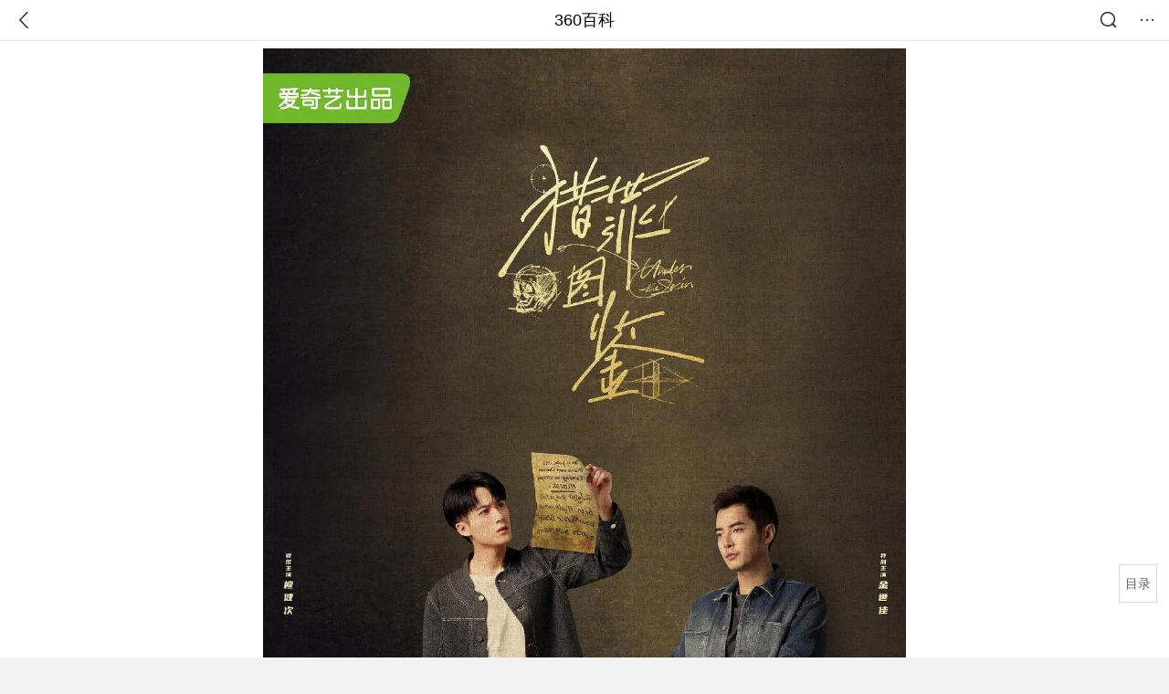

--- FILE ---
content_type: text/html; charset=utf-8
request_url: https://m.baike.so.com/doc/30094641-31716091.html
body_size: 11967
content:
<!doctype html>
<html data-n-head-ssr>
  <head >
    <meta data-n-head="ssr" charset="utf-8"><meta data-n-head="ssr" name="viewport" content="width=device-width,minimum-scale=1.0,maximum-scale=1.0,initial-scale=1.0,user-scalable=no"><meta data-n-head="ssr" data-hid="description" name="description" content="360百科提供百科知识的搜索、分享服务，在这里你可以搜索、查阅百科知识，并参与百科词条的编辑，分享贡献你的知识。"><meta data-n-head="ssr" name="format-detection" content="telephone=no"><title>猎罪图鉴(2022年檀健次、金世佳主演的电视剧)</title><link data-n-head="ssr" rel="stylesheet" type="text/css" href="https://ss2.360tres.com/static/697290864fe6fc77.css"><link data-n-head="ssr" rel="shortcut icon" type="image/ico" href="https://ss2.360tres.com/static/121a1737750aa53d.ico"><script data-n-head="ssr" src="https://ss2.360tres.com/static/d7fde29189fcd950.js"></script><script data-n-head="ssr" src="https://ss2.360tres.com/static/eebeb56aef340a86.js"></script><script data-n-head="ssr" src="https://ss2.360tres.com/monitor/;monitor/2edd36ee.js"></script><script data-n-head="ssr" src="https://ss2.360tres.com/static/598e8879d76a79ff.js"></script><script data-n-head="ssr" src="https://ss2.360tres.com/static/c9fc312d1f717ba3.js"></script><script data-n-head="ssr" src="https://ss2.360tres.com/static/49955a7b55d1606b.js"></script><script data-n-head="ssr" src="https://p.sug.so.com/index.min.js"></script><script data-n-head="ssr" src="https://ss2.360tres.com/!79eb4e49/coolmidpanel-forOther.js"></script><script data-n-head="ssr" src="https://ss2.360tres.com/!695edb76/pullload.js"></script><link rel="preload" href="https://ss2.360tres.com/static/52adbc12d6f936af.js" as="script"><link rel="preload" href="https://ss2.360tres.com/static/df84f81e71158597.js" as="script"><link rel="preload" href="https://ss2.360tres.com/static/2a9542e3d9cb0fc4.css" as="style"><link rel="preload" href="https://ss2.360tres.com/static/df1c86d52adf7235.js" as="script"><link rel="preload" href="https://ss2.360tres.com/static/44feb40c61b13722.js" as="script"><link rel="stylesheet" href="https://ss2.360tres.com/static/2a9542e3d9cb0fc4.css">
    <meta name="referrer" content="always">
    <meta name="viewport" content="width=device-width,minimum-scale=1,maximum-scale=1,initial-scale=1,user-scalable=no">
    <meta name="apple-mobile-web-app-capable" content="yes">
    <meta name="apple-mobile-web-app-status-bar-style" content="black">
    <meta content="telephone=no" name="format-detection">
    <!-- 错误监控代码 -->
    <script>var ErrorReport={SIGN:"",v:"1.2"};!function(r){var n={},e=function(r){var n=new Image,e=[];for(i in r)e.push(i+"="+encodeURIComponent(r[i]));e=e.join("&"),n.onload=n.onerror=function(){n=null},n.src="//s.qhupdate.com/sou/visit_duration.gif?"+e},o={WHITELIST:["getWinHandler","window.bannerNight","global code"],SILENCE:!1,SIGN:ErrorReport.SIGN||""};window.onerror=function(r,i,t,a,c){for(var l=0;l<o.WHITELIST.length;l++)if(r.indexOf(o.WHITELIST[l])>=0)return o.SILENCE;return Math.random()>.3||setTimeout((function(){a=a||window.event&&window.event.errorCharacter||0;var i={mod:"error",url:location.href,msg:r,ua:navigator.userAgent,sign:o.SIGN,sid:"c4e22300-929c-11eb-96d3-3175502a0f56",_:"_8_yKc"};if(c&&c.stack)i.msg=c.stack.toString();else if(arguments.callee){for(var t=[],l=arguments.callee.caller,u=3;l&&--u>0&&(t.push(l.toString()),l!==l.caller);)l=l.caller;t=t.join(","),i.msg=t}if(i.msg){if(n[r])return o.SILENCE;e(i),n[r]=!0}}),0),o.SILENCE}}()</script>
  </head>

  <body >
    <div data-server-rendered="true" id="__nuxt"><div id="__layout"><div class="page" data-v-9207368a><div style="display:;" data-v-9207368a><div class="so-header so-header__fix-top" data-v-9207368a><div class="so-header__left"><i data-logid="entry-nav-back" class="so-icon--svg" style="width:22px;height:22px;font-size:22px;">
<svg width="42" height="42" viewBox="0,0,42,42" xmlns="http://www.w3.org/2000/svg"><g transform="rotate(180,21,21)" fill="none" fill-rule="evenodd"><path d="m0,0h42v42H0z"/><path d="m11.95,3.93c.55-.54,1.42-.57,2.01-.09l.11.1,16,16.27c.54.55.57,1.4.1,1.99l-.1.11L14.59,38.05c-.58.59-1.53.6-2.12.02-.55-.54-.6-1.41-.12-2.01l.1-.11L26.9,21.27,11.93,6.05c-.54-.55-.57-1.42-.09-2.01l.1-.11z" fill="currentColor" fill-rule="nonzero"/></g></svg>
</i></div> <div class="so-header__center"><a href="https://m.baike.so.com" data-logid="entry-nav-home">360百科</a></div> <div class="so-header__right"><div class="so-header__right-item"><i data-logid="entry-nav-searchicon" class="so-icon--svg" style="width:22px;height:22px;font-size:22px;">
<svg width="42" height="42" viewBox="0 0 42 42" xmlns="http://www.w3.org/2000/svg"><g fill="none" fill-rule="evenodd"><path d="m0,0h42v42H0z"/><g transform="translate(5,5)" fill="currentColor"><path d="m14-1.5C5.44-1.5-1.5,5.44-1.5,14c0,8.56,6.94,15.5,15.5,15.5,8.56,0,15.5-6.94,15.5-15.5,0-8.56-6.94-15.5-15.5-15.5zm0,3c6.9,0,12.5,5.6,12.5,12.5,0,6.9-5.6,12.5-12.5,12.5C7.1,26.5,1.5,20.9,1.5,14,1.5,7.1,7.1,1.5,14,1.5z" fill-rule="nonzero"/><rect transform="rotate(315,27,27)" x="25" y="21" width="4" height="12" rx="2"/></g></g></svg>
</i></div> <div class="so-header__right-item so-header__more-icon"><i data-logid="entry-set-set" class="so-icon--svg" style="width:22px;height:22px;font-size:22px;">
<svg width="66" height="66" viewBox="0 0 66 66" xmlns="http://www.w3.org/2000/svg"><g fill-rule="evenodd"><path fill="#fff" opacity="0" d="m0,0h66v66H0z"/><circle fill="#333" cx="21.5" cy="32.5" r="3.5"/><circle fill="#333" cx="39.5" cy="32.5" r="3.5"/><circle fill="#333" cx="57.5" cy="32.5" r="3.5"/></g></svg>
</i></div></div></div> <!----><!----><!----><!----><!----></div> <!----> <div style="display:;" data-v-9207368a><div id="card-picture" class="entry-picture" style="margin-top:0px;min-height:270px;" data-v-9207368a><!----> <div alt="猎罪图鉴" class="picture-wrap"><a href="/gallery/list?eid=30094641&amp;sid=31716091&amp;ghid=first&amp;pic_idx=1"><img src="" style="display:none;"></a></div> <!----> <!----></div> <div class="doc-title" data-v-58272c82 data-v-9207368a><div class="card-title" data-v-58272c82><div class="title" data-v-58272c82><h1 class="main-title" data-v-58272c82>猎罪图鉴</h1> <span class="sub-title" data-v-58272c82>2022年檀健次、金世佳主演的电视剧</span></div> <div data-v-ce95ed66 data-v-58272c82><!----> <!----></div></div></div> <div class="sense-wrap" data-v-9207368a><div id="sense-list" class="senlist-box"><div class="senlist-main"><span class="senseone">
        本词条是多义词，共2个义项
      </span> <div class="btn"><span class="expandtxt">
          展开
          <span class="bkIcon-unfold"></span></span> <span class="collapsetxt">
          收起
          <span class="bkIcon-fold"></span></span></div></div> <div class="senlist-items"><a href="/doc/30094641-31716091.html" target="_blank" rel="noopener noreferrer" class="cur">2022年檀健次、金世佳主演的电视剧</a><a href="/doc/30094641-31718305.html" target="_blank" rel="noopener noreferrer">2022年檀健次演唱歌曲</a> <!----></div></div></div> <!----> <div class="inner-link-middle-page" data-v-9207368a><div class="summary"><p>《猎罪图鉴》是由张晓波监制，贾东岩总编剧，邢键钧执导，<a target="_blank" href="/doc/5408980-5646977.html">檀健次</a>、<a target="_blank" href="/doc/2732951-2884723.html">张柏嘉</a>领衔主演，<a target="_blank" href="/doc/463109-490365.html">秦海璐</a>、<a target="_blank" href="/doc/5426943-5665165.html">房子斌</a>特别出演，<a target="_blank" href="/doc/2634961-2782288.html">金世佳</a> 、金丰特别主演的单元探案剧。 </p><p>该剧讲述了因一起尘封旧案而结怨的模拟画像师沈翊和刑警队长杜城，在机缘巧合下被迫搭档，两人联手侦破多起离奇疑案，共同追踪谜底真相的故事。 </p><p>该剧于2022年3月6日在<a target="_blank" href="/doc/2180674-2307440.html">爱奇艺</a>和<a target="_blank" href="/doc/532703-564060.html">腾讯视频</a>首播。</p></div></div> <div class="inner-link-middle-page info-wrap" data-v-9207368a><ul class="info"><li><div class="info-title title">中文名</div> <div class="info-content">猎罪图鉴</div></li><li><div class="info-title title">类型</div> <div class="info-content">悬疑片、犯罪</div></li><li><div class="info-title title">集数</div> <div class="info-content">20 集</div></li><li><div class="info-title title">每集长度</div> <div class="info-content">45 分钟</div></li><li><div class="info-title title">主演</div> <div class="info-content">檀健次、<a target="_blank" href="/doc/2634961-2782288.html">金世佳</a>、<a target="_blank" href="/doc/24056361-24639402.html">陆妍淇</a>、张柏嘉、<a target="_blank" href="/doc/425187-7637953.html">朱嘉琦</a> </div></li></ul> <div id="info-more" class="mod-info-more"><a href="javascript:;" class="arrow"></a></div></div> <!----> <!----> <div data-type="top" data-showlogid="entry-related-show-top" class="doc-con-relate-search js-relate-search" style="display:none;" data-v-9207368a><article class="r-bg"><!----> <div class="so-link-list" style="max-height:92px;overflow:hidden;"></div></article></div> <!----> <!----> <!----> <!----> <!----> <!----> <div class="details-part" data-v-9207368a><div id="main-box" style="max-height:440px;overflow:hidden;position:relative;"><div id="bk-content" class="bk-content"></div> <div id="loading" class="loading"><em class="icon"></em> <span>正在加载，请耐心等待</span></div></div> <!----></div> <!----><!----><!----><!----><!----><!----><!----><!----><!----><!----><!----><!----><!----><!----><!----></div> <!----></div></div></div><script>window.__NUXT__=(function(a,b,c,d,e,f,g,h,i,j,k,l,m,n,o,p,q,r,s,t,u,v,w,x,y,z,A,B,C,D,E,F,G,H,I,J,K,L,M,N,O,P,Q,R,S,T,U,V,W,X,Y,Z,_,$,aa,ab,ac,ad,ae,af,ag,ah,ai,aj,ak){w.h3_name=x;w.h3_ref=y;w.p=g;w.label=x;w.key=y;w.log=a;z.h3_name=A;z.h3_ref=B;z.p=g;z.label=A;z.key=B;z.log=a;I.h3_name=J;I.h3_ref=K;I.p=h;I.label=J;I.key=K;I.log=a;L.h3_name=M;L.h3_ref=N;L.p=h;L.label=M;L.key=N;L.log=a;O.h3_name=P;O.h3_ref=Q;O.p=h;O.label=P;O.key=Q;O.log=a;T.h3_name=U;T.h3_ref=V;T.p=j;T.label=U;T.key=V;T.log=a;W.h3_name=X;W.h3_ref=Y;W.p=j;W.label=X;W.key=Y;W.log=a;return {layout:"default",data:[{showHeader:q,data:{entry_type:c,death_data:[],eid:30094641,sid:31716091,ename_title:f,ename:f,directory:{"1":{h2_name:r,refer:s,p:t,label:r,key:s,log:a},"2":{h2_name:u,refer:v,p:g,h3:[w,z],label:u,key:v,log:a,children:[w,z]},"3":{h2_name:C,refer:D,p:3,label:C,key:D,log:a},"4":{h2_name:E,refer:F,p:4,label:E,key:F,log:a},"5":{h2_name:G,refer:H,p:h,h3:[I,L,O],label:G,key:H,log:a,children:[I,L,O]},"6":{h2_name:R,refer:S,p:j,h3:[T,W],label:R,key:S,log:a,children:[T,W]},"7":{h2_name:Z,refer:_,p:k,label:Z,key:_,log:a}},mul_sense_list:[{sid:$,sname:aa,"pos-eid":ab,"pos-sid":$,entry_type:l},{sid:ac,sname:"2022年檀健次演唱歌曲","pos-eid":ab,"pos-sid":ac,entry_type:l}],mul_name:aa,intro_content:"\u003Cp\u003E《猎罪图鉴》是由张晓波监制，贾东岩总编剧，邢键钧执导，\u003Ca target=\"_blank\" href=\"\u002Fdoc\u002F5408980-5646977.html\"\u003E檀健次\u003C\u002Fa\u003E、\u003Ca target=\"_blank\" href=\"\u002Fdoc\u002F2732951-2884723.html\"\u003E张柏嘉\u003C\u002Fa\u003E领衔主演，\u003Ca target=\"_blank\" href=\"\u002Fdoc\u002F463109-490365.html\"\u003E秦海璐\u003C\u002Fa\u003E、\u003Ca target=\"_blank\" href=\"\u002Fdoc\u002F5426943-5665165.html\"\u003E房子斌\u003C\u002Fa\u003E特别出演，\u003Ca target=\"_blank\" href=\"\u002Fdoc\u002F2634961-2782288.html\"\u003E金世佳\u003C\u002Fa\u003E 、金丰特别主演的单元探案剧。 \u003C\u002Fp\u003E\u003Cp\u003E该剧讲述了因一起尘封旧案而结怨的模拟画像师沈翊和刑警队长杜城，在机缘巧合下被迫搭档，两人联手侦破多起离奇疑案，共同追踪谜底真相的故事。 \u003C\u002Fp\u003E\u003Cp\u003E该剧于2022年3月6日在\u003Ca target=\"_blank\" href=\"\u002Fdoc\u002F2180674-2307440.html\"\u003E爱奇艺\u003C\u002Fa\u003E和\u003Ca target=\"_blank\" href=\"\u002Fdoc\u002F532703-564060.html\"\u003E腾讯视频\u003C\u002Fa\u003E首播。\u003C\u002Fp\u003E",intro_first_img:"https:\u002F\u002Fso1.360tres.com\u002Ft013f41de25672707d2.jpg",intro_first_img_name:f,intro_first_img_size:{width:"1080",height:"1650"},info_content:[{name:"中文名",value:f},{name:"类型",value:"悬疑片、犯罪"},{name:"集数",value:"20 集"},{name:"每集长度",value:"45 分钟"},{name:"主演",value:"檀健次、\u003Ca target=\"_blank\" href=\"\u002Fdoc\u002F2634961-2782288.html\"\u003E金世佳\u003C\u002Fa\u003E、\u003Ca target=\"_blank\" href=\"\u002Fdoc\u002F24056361-24639402.html\"\u003E陆妍淇\u003C\u002Fa\u003E、张柏嘉、\u003Ca target=\"_blank\" href=\"\u002Fdoc\u002F425187-7637953.html\"\u003E朱嘉琦\u003C\u002Fa\u003E "},{name:"导演",value:"邢键钧"},{name:"编剧",value:"贾东岩"},{name:"出品公司",value:"柠萌影业、柠萌开新、爱奇艺"},{name:"首播时间",value:"2022年3月6日"},{name:"制片地区",value:"中国"},{name:"在线播放平台",value:"爱奇艺、腾讯视频"}],page:b,total:k,tmpl_widgets:{key:"common",name:"通用模版",type:b,modules:[],async_modules:[],ext_configs:[]},top_concerns:[],all_top_concerns:[{eid:"4277677",sid:"32401668",ename:"江南区",intro_path:"https:\u002F\u002Fso1.360tres.com\u002Fdmsmty\u002F65_60_\u002Ft11de92177b3d588f3ca391faa4.png",intro_width:d,intro_height:e,data:{title:"韩国首尔江南区火灾",content:"韩国消防部门通报，当地时间今天（1月16日）凌晨5点左右，首尔市江南区九龙村发生火灾。随着火势扩散，消防部门将应对级别提升为二级。目前已投入85辆消防车、近300名消防员展开灭火工作。不过，据称由于整个城市“被雾霾和细颗粒物笼罩”，因此未能派出直升机参与灭火。",doc_url:ad,url:ad,sort:b,date:m}},{eid:"705167",sid:"32385664",ename:"诺贝尔和平奖",intro_path:"https:\u002F\u002Fso1.360tres.com\u002Fdmsmty\u002F65_60_\u002Ft11de92177bd029d62e0844fd24.png",intro_width:d,intro_height:e,data:{title:"诺贝尔和平奖不可转让",content:"挪威诺贝尔委员会此前已明确，诺贝尔和平奖不可转让、不可共享，亦不可撤销。特朗普14日接受路透社采访时，被问及是否希望马查多将奖项赠予自己，他回应称：“不，我从没这么说过。是她赢得了诺贝尔和平奖。”",doc_url:ae,url:ae,sort:b,date:m}},{eid:"5390356",sid:"5627004",ename:"北京市",intro_path:"https:\u002F\u002Fso1.360tres.com\u002Fdmsmty\u002F65_60_\u002Ft11de92177bd04d618b84391f9b.png",intro_width:d,intro_height:e,data:{title:"北京迎全市性降雪",content:"受冷空气影响，今天（1月16日）白天有3级左右偏北风，阵风5级左右，山区局地阵风7级，外出注意防风，谨防高空坠物。北风吹拂下，天空转晴，能见度明显转好，但气温较昨天有所下降，预计白天最高气温在4℃上下",doc_url:af,url:af,sort:b,date:m}},{eid:"23822928",sid:"25111067",ename:"李在明",intro_path:"https:\u002F\u002Fso1.360tres.com\u002Fdmsmty\u002F65_60_\u002Ft11de92177ba04d8f5b464bf9e7.png",intro_width:d,intro_height:e,data:{title:"李在明高市打架子鼓",content:"1月13日，韩国总统李在明和日本首相高市早苗在会谈结束后，在以闭门形式进行的交流环节穿上日方准备的蓝色服装，一起打架子鼓。高市早苗是一名架子鼓爱好者，她还现场向李在明赠送鼓棒并教其打法。",doc_url:ag,url:ag,sort:b,date:"1768320000"}},{eid:"2188339",sid:"2315407",ename:"美国",intro_path:"https:\u002F\u002Fso1.360tres.com\u002Fdmsmty\u002F65_60_\u002Ft11de92177b6dd93426aa53ba5a.png",intro_width:d,intro_height:e,data:{title:"美国吊销签证数量翻倍",content:"美国国务院12日表示，2025年美国吊销超过10万份非移民签证，其中包括约8000份学生签证和2500份技术人员签证。美国国务院当天在社交媒体上发文说，被吊销签证的学生和技术人员都曾在执法部门有犯罪记录。美国务院称，将继续“驱逐这些暴徒，以保障美国的安全”。",doc_url:ah,url:ah,sort:b,date:"1768233600"}}],white_hospital_tag:c,tags_commercial_words:{"娱乐":{list:[n,ai,aj,o,p]},"电视剧":{list:[n,ai,aj,o,p]},"影视作品":{list:["vj师视频素材网",n,"抖音官网网页版",o,p]}},entry_sense_tags:["娱乐","电视剧","影视作品"],jump_tag:c,jump_url:i,HTTP_QIHOO_ABTEST_NEW:[],content_new:{content:"\u003Ch2 class=\"headline1\"\u003E\u003Ca name=\"30094641-31716091-1\"\u003E\u003C\u002Fa\u003E\u003Cspan class=\"headline-content\"\u003E剧情简介\u003C\u002Fspan\u003E\u003C\u002Fh2\u003E\u003Cp\u003E　　沈翊\u003Cem\u003E（檀健次饰）\u003C\u002Fem\u003E初加入北江分局刑侦支队担任模拟画像师​，便被领导安排与刑警队长杜城\u003Cem\u003E（\u003Ca target=\"_blank\" href=\"\u002Fdoc\u002F2634961-2782288.html\"\u003E金世佳\u003C\u002Fa\u003E饰）\u003C\u002Fem\u003E搭档办案。杜城起初的几番挑衅奠定两人宿怨的关系前史，随着后续剧情发展，两人的密切配合又将人物关系的对峙感推向了高潮。紧凑的剧情，闪现的画像，扑朔迷离的案件线索，宛如诉说着一个个被掩盖的真相和不为人知的故事。\u003C\u002Fp\u003E\u003Cdiv class=\"mod-gallery js-gallery-large\" data-showlogid=\"entry-gallery-show\"\u003E\r\n\t\u003Cdiv class=\"gallery-list\" style=\"height:424.8px\"\u003E\r\n\t\t\u003Ca data-logid=\"entry-gallery-click\" data-anchor=\"content_gallery_51467\" href=\"\u002Fgallery\u002Flist?eid=30094641&sid=31716091&ghid=51467&pic_idx=1&anchor=content_gallery_51467\" class=\"gallery-large\" style=\"height:424.8px\"\u003E\r\n\t\t\t\u003Cimg src=\"https:\u002F\u002Fso1.360tres.com\u002Fdmtfd\u002F607_607_\u002Ft0162b5d9b2b7cf8b79.jpg\" src=\"\" alt=\"\"\u003E\r\n\t\t\u003C\u002Fa\u003E\r\n\t\t\u003Ca data-logid=\"entry-gallery-click\" data-anchor=\"content_gallery_51467\" href=\"\u002Fgallery\u002Flist?eid=30094641&sid=31716091&ghid=51467&pic_idx=2&anchor=content_gallery_51467\" class=\"gallery-small\" style=\"height:210.4px\"\u003E\r\n\t\t\t\u003Cimg src=\"https:\u002F\u002Fso1.360tres.com\u002Fdmtfd\u002F1080_1080_\u002Ft0167bbf3fbdd8ad72a.jpg\" src=\"\" alt=\"\"\u003E\r\n\t\t\u003C\u002Fa\u003E\r\n\t\t\u003Ca data-logid=\"entry-gallery-click\" data-anchor=\"content_gallery_51467\" href=\"\u002Fgallery\u002Flist?eid=30094641&sid=31716091&ghid=51467&anchor=content_gallery_51467\" class=\"gallery-small\" style=\"height:210.4px\"\u003E\r\n\t\t\t\u003Cimg src=\"https:\u002F\u002Fso1.360tres.com\u002Fdmtfd\u002F628_628_\u002Ft0157d38ea4f5c72026.jpg\" src=\"\" alt=\"\"\u003E\r\n\t\t\t\u003Cdiv class=\"gallery-num\"\u003E\r\n\t\t\t\t\u003Cdiv class=\"num\"\u003E共3张\u003C\u002Fdiv\u003E\r\n\t\t\t\u003C\u002Fdiv\u003E\r\n\t\t\u003C\u002Fa\u003E\r\n\t\u003C\u002Fdiv\u003E\r\n\t\u003Cdiv class=\"gallery-title\"\u003E\r\n\t\t猎罪图鉴 的海报\r\n\t\u003C\u002Fdiv\u003E\r\n\u003C\u002Fdiv\u003E\u003Ch2 class=\"headline1\"\u003E\u003Ca name=\"30094641-31716091-2\"\u003E\u003C\u002Fa\u003E\u003Cspan class=\"headline-content\"\u003E演职员表\u003C\u002Fspan\u003E\u003C\u002Fh2\u003E\u003Ch3 class=\"headline_bk_h3\"\u003E\u003Ca name=\"30094641-31716091-2_1\"\u003E\u003C\u002Fa\u003E演员表\u003C\u002Fh3\u003E\u003Ctable width=\"100%\"\u003E\u003Cthead\u003E\u003Ctr\u003E\u003Cth\u003E角色\u003C\u002Fth\u003E\u003Cth\u003E演员\u003C\u002Fth\u003E\u003C\u002Ftr\u003E\u003C\u002Fthead\u003E\u003Ctbody\u003E\u003Ctr\u003E\u003Ctd\u003E沈翊\u003Cbr\u003E\u003C\u002Ftd\u003E\u003Ctd\u003E檀健次\u003Cbr\u003E\u003C\u002Ftd\u003E\u003C\u002Ftr\u003E\u003Ctr\u003E\u003Ctd\u003E杜城\u003Cbr\u003E\u003C\u002Ftd\u003E\u003Ctd\u003E金世佳\u003Cbr\u003E\u003C\u002Ftd\u003E\u003C\u002Ftr\u003E\u003Ctr\u003E\u003Ctd\u003E何溶月\u003Cbr\u003E\u003C\u002Ftd\u003E\u003Ctd\u003E\u003Ca target=\"_blank\" href=\"\u002Fdoc\u002F2732951-2884723.html\"\u003E张柏嘉\u003C\u002Fa\u003E\u003Cbr\u003E\u003C\u002Ftd\u003E\u003C\u002Ftr\u003E\u003Ctr\u003E\u003Ctd\u003E蒋峰\u003Cbr\u003E\u003C\u002Ftd\u003E\u003Ctd\u003E\u003Ca target=\"_blank\" href=\"\u002Fdoc\u002F425187-7637953.html\"\u003E朱嘉琦\u003C\u002Fa\u003E\u003Cbr\u003E\u003C\u002Ftd\u003E\u003C\u002Ftr\u003E\u003Ctr\u003E\u003Ctd\u003E李晗\u003Cbr\u003E\u003C\u002Ftd\u003E\u003Ctd\u003E\u003Ca target=\"_blank\" href=\"\u002Fdoc\u002F24056361-24639402.html\"\u003E陆妍淇\u003C\u002Fa\u003E\u003Cbr\u003E\u003C\u002Ftd\u003E\u003C\u002Ftr\u003E\u003C\u002Ftbody\u003E\u003C\u002Ftable\u003E\u003Ch3 class=\"headline_bk_h3\"\u003E\u003Ca name=\"30094641-31716091-2_2\"\u003E\u003C\u002Fa\u003E职员表\u003C\u002Fh3\u003E\u003Ctable width=\"100%\"\u003E\u003Ctbody\u003E\u003Ctr\u003E\u003Cth width=\"383\"\u003E制片人\u003C\u002Fth\u003E\u003Ctd width=\"384\"\u003E张翼芸\u003Cbr\u003E\u003C\u002Ftd\u003E\u003C\u002Ftr\u003E\u003Ctr\u003E\u003Cth width=\"383\"\u003E导演\u003C\u002Fth\u003E\u003Ctd width=\"384\"\u003E邢键钧\u003Cbr\u003E\u003C\u002Ftd\u003E\u003C\u002Ftr\u003E\u003Ctr\u003E\u003Cth width=\"383\"\u003E编剧\u003C\u002Fth\u003E\u003Ctd width=\"384\"\u003E贾东岩\u003C\u002Ftd\u003E\u003C\u002Ftr\u003E\u003C\u002Ftbody\u003E\u003C\u002Ftable\u003E\u003Ch2 class=\"headline1\"\u003E\u003Ca name=\"30094641-31716091-3\"\u003E\u003C\u002Fa\u003E\u003Cspan class=\"headline-content\"\u003E角色介绍\u003C\u002Fspan\u003E\u003C\u002Fh2\u003E\u003Ctable\u003E\u003Ctbody\u003E\u003Ctr\u003E\u003Ctd width=\"182\"\u003E\u003Cspan class=\"para-img\" style=\"width: 146px;\"\u003E \u003Ca class=\"para-img-hd\" href=\"javascript:;\" style=\"height: 185px;\"\u003E \u003Cimg src=\"https:\u002F\u002Fso1.360tres.com\u002Fdmtfd\u002F293_371_\u002Ft019b5c695682c98e77.jpg\" alt=\"\" \u002F\u003E \u003C\u002Fa\u003E \u003C\u002Fspan\u003E\u003C\u002Ftd\u003E\u003Ctd width=\"586\"\u003E沈翊 | \u003Ca target=\"_blank\" href=\"\u002Fdoc\u002F5408980-5646977.html\"\u003E檀健次\u003C\u002Fa\u003E\u003Cp\u003E　　青年画家，辞去美术学院教职，带着一身谜团空降海城公安局。七年前， 他还是学生在街头写生，一个陌生人拿着一张孩童照片，请他画出孩子成年的样貌，然而这一幅画，却导致海城刑警雷一斐暴露卧底身份被杀。五年后，负罪感愈加沉重，为了找出真相，他接受公安张局长的邀请，成为了刑警队画像师。\u003C\u002Fp\u003E\u003C\u002Ftd\u003E\u003C\u002Ftr\u003E\u003Ctr\u003E\u003Ctd colspan=\"1\" rowspan=\"1\" width=\"182\"\u003E\u003Cspan class=\"para-img\" style=\"width: 136px;\"\u003E \u003Ca class=\"para-img-hd\" href=\"javascript:;\" style=\"height: 185px;\"\u003E \u003Cimg src=\"https:\u002F\u002Fso1.360tres.com\u002Fdmtfd\u002F272_371_\u002Ft016c0320b960a6a89f.jpg\" alt=\"\" \u002F\u003E \u003C\u002Fa\u003E \u003C\u002Fspan\u003E\u003C\u002Ftd\u003E\u003Ctd colspan=\"1\" rowspan=\"1\" width=\"586\"\u003E何溶月 |  \u003Ca target=\"_blank\" href=\"\u002Fdoc\u002F2732951-2884723.html\"\u003E张柏嘉\u003C\u002Fa\u003E\u003Cp\u003E　　北江分局刑警队员，是一个正直果敢，专业技能非常强的女法医。她胆大心细，在调查的时候，总是会察觉一些不易发现的真相。她协助杜城和沈翊发现了很多细节，也查出了许多很难破解的案件。她对人体的结构特别的了解，为破案做出了很多的贡献。她一直都很欣赏沈翊，平时在办理案件的时候，有意无意也会看向沈翊。\u003C\u002Fp\u003E\u003C\u002Ftd\u003E\u003C\u002Ftr\u003E\u003Ctr\u003E\u003Ctd width=\"182\"\u003E\u003Cspan class=\"para-img\" style=\"width: 144px;\"\u003E \u003Ca class=\"para-img-hd\" href=\"javascript:;\" style=\"height: 185px;\"\u003E \u003Cimg src=\"https:\u002F\u002Fso1.360tres.com\u002Fdmtfd\u002F289_371_\u002Ft01e45069898aa744b9.jpg\" alt=\"\" \u002F\u003E \u003C\u002Fa\u003E \u003C\u002Fspan\u003E\u003C\u002Ftd\u003E\u003Ctd width=\"586\"\u003E杜城 | \u003Ca target=\"_blank\" href=\"\u002Fdoc\u002F2634961-2782288.html\"\u003E金世佳\u003C\u002Fa\u003E\u003Cp\u003E　　北江分局刑警队长，雷厉风行，常常完全不按常理出牌，为了办案完全不顾一切。他对于沈翊加入警队，决不接受害死战友的人成为警队一员。在张局的劝诫和安排下，他不得不接受和沈翊成为同事，但他仍然充满介怀，对沈翊的“画像破案”更是嗤之以鼻，在他看来，“天眼”遍布的时代，画像破案已经落伍。\u003C\u002Fp\u003E\u003C\u002Ftd\u003E\u003C\u002Ftr\u003E\u003C\u002Ftbody\u003E\u003C\u002Ftable\u003E\u003Ch2 class=\"headline1\"\u003E\u003Ca name=\"30094641-31716091-4\"\u003E\u003C\u002Fa\u003E\u003Cspan class=\"headline-content\"\u003E音乐原声\u003C\u002Fspan\u003E\u003C\u002Fh2\u003E\u003Ctable\u003E\u003Cthead\u003E\u003Ctr\u003E\u003Cth width=\"144\"\u003E\u003Cp\u003E　　歌曲名称\u003C\u002Fp\u003E\u003C\u002Fth\u003E\u003Cth width=\"144\"\u003E\u003Cp\u003E　　作词\u003C\u002Fp\u003E\u003C\u002Fth\u003E\u003Cth width=\"144\"\u003E\u003Cp\u003E　　作曲\u003C\u002Fp\u003E\u003C\u002Fth\u003E\u003Cth width=\"144\"\u003E\u003Cp\u003E　　演唱\u003C\u002Fp\u003E\u003C\u002Fth\u003E\u003Cth width=\"144\"\u003E\u003Cp\u003E　　备注\u003C\u002Fp\u003E\u003C\u002Fth\u003E\u003C\u002Ftr\u003E\u003C\u002Fthead\u003E\u003Ctbody\u003E\u003Ctr\u003E\u003Ctd width=\"144\"\u003E\u003Cp\u003E　　《\u003Ca target=\"_blank\" href=\"\u002Fdoc\u002F30094641-31716091.html\"\u003E猎罪图鉴\u003C\u002Fa\u003E》\u003C\u002Fp\u003E\u003C\u002Ftd\u003E\u003Ctd width=\"144\"\u003E\u003Cp\u003E　　周辰\u003C\u002Fp\u003E\u003C\u002Ftd\u003E\u003Ctd width=\"144\"\u003E\u003Cp\u003E　　Jay Lefebvre\u003C\u002Fp\u003E\u003C\u002Ftd\u003E\u003Ctd width=\"144\"\u003E\u003Cp\u003E　　檀健次\u003C\u002Fp\u003E\u003C\u002Ftd\u003E\u003Ctd width=\"144\"\u003E\u003Cp\u003E　　同名主题曲\u003C\u002Fp\u003E\u003C\u002Ftd\u003E\u003C\u002Ftr\u003E\u003C\u002Ftbody\u003E\u003C\u002Ftable\u003E\u003Ch2 class=\"headline1\"\u003E\u003Ca name=\"30094641-31716091-5\"\u003E\u003C\u002Fa\u003E\u003Cspan class=\"headline-content\"\u003E幕后制作\u003C\u002Fspan\u003E\u003C\u002Fh2\u003E\u003Ch3 class=\"headline_bk_h3\"\u003E\u003Ca name=\"30094641-31716091-5_1\"\u003E\u003C\u002Fa\u003E创作背景\u003C\u002Fh3\u003E\u003Cp\u003E　　在《猎罪图鉴》的编剧团队眼中，这次创作是一场特别的旅程。因为题材新颖，并没有能直接参考、对标的剧集。编剧以名画为灵感，寻找名画中的犯罪现场，储存了大量模拟画像资料、美术史资料，再结合真实案例、社会议题，才写就了最别具一格的罪案推理剧。在创作过程中，编剧团队分工有序，摸索出了一套高效的写作模式。该剧拍摄期间，编剧团队又在张晗的带领下，深入剧组，配合拍摄进程进行修改，保证剧集质量  。\u003C\u002Fp\u003E\u003Ch3 class=\"headline_bk_h3\"\u003E\u003Ca name=\"30094641-31716091-5_2\"\u003E\u003C\u002Fa\u003E拍摄过程\u003C\u002Fh3\u003E\u003Cp\u003E　　2021年3月7日，该剧在\u003Ca target=\"_blank\" href=\"\u002Fdoc\u002F2864680-3023065.html\"\u003E厦门\u003C\u002Fa\u003E正式开机  。\u003C\u002Fp\u003E\u003Ch3 class=\"headline_bk_h3\"\u003E\u003Ca name=\"30094641-31716091-5_3\"\u003E\u003C\u002Fa\u003E制作出品\u003C\u002Fh3\u003E\u003Ctable\u003E\u003Cthead\u003E\u003Ctr\u003E\u003Cth width=\"750\"\u003E\u003Cp\u003E　　参与项目\u003C\u002Fp\u003E\u003C\u002Fth\u003E\u003Cth width=\"750\"\u003E\u003Cp\u003E　　单位名称\u003C\u002Fp\u003E\u003C\u002Fth\u003E\u003C\u002Ftr\u003E\u003C\u002Fthead\u003E\u003Ctbody\u003E\u003Ctr\u003E\u003Ctd rowspan=\"2\"\u003E\u003Cp\u003E　　出品\u003C\u002Fp\u003E\u003C\u002Ftd\u003E\u003Ctd width=\"750\"\u003E\u003Cp\u003E　　上海柠萌影视传媒股份有限公司\u003C\u002Fp\u003E\u003C\u002Ftd\u003E\u003C\u002Ftr\u003E\u003Ctr\u003E\u003Ctd width=\"750\"\u003E\u003Cp\u003E　　上海柠萌开新影视传媒有限公司\u003C\u002Fp\u003E\u003C\u002Ftd\u003E\u003C\u002Ftr\u003E\u003Ctr\u003E\u003Ctd width=\"750\"\u003E\u003Cp\u003E　　联合出品\u003C\u002Fp\u003E\u003C\u002Ftd\u003E\u003Ctd width=\"750\"\u003E\u003Cp\u003E　　北京爱奇艺科技有限公司\u003C\u002Fp\u003E\u003C\u002Ftd\u003E\u003C\u002Ftr\u003E\u003Ctr\u003E\u003Ctd width=\"750\"\u003E\u003Cp\u003E　　承制\u003C\u002Fp\u003E\u003C\u002Ftd\u003E\u003Ctd width=\"750\"\u003E\u003Cp\u003E　　浙江东阳柠萌开新影视传媒有限公司\u003C\u002Fp\u003E\u003C\u002Ftd\u003E\u003C\u002Ftr\u003E\u003Ctr\u003E\u003Ctd width=\"750\"\u003E\u003Cp\u003E　　全球总发行\u003C\u002Fp\u003E\u003C\u002Ftd\u003E\u003Ctd width=\"750\"\u003E\u003Cp\u003E　　上海柠萌影视传媒股份有限公司\u003C\u002Fp\u003E\u003C\u002Ftd\u003E\u003C\u002Ftr\u003E\u003Ctr\u003E\u003Ctd width=\"750\"\u003E\u003Cp\u003E　　信息网络传播权\u003C\u002Fp\u003E\u003C\u002Ftd\u003E\u003Ctd width=\"750\"\u003E\u003Cp\u003E　　北京爱奇艺科技有限公司\u003C\u002Fp\u003E\u003C\u002Ftd\u003E\u003C\u002Ftr\u003E\u003Ctr\u003E\u003Ctd width=\"750\"\u003E\u003Cp\u003E　　版权归属\u003C\u002Fp\u003E\u003C\u002Ftd\u003E\u003Ctd width=\"750\"\u003E\u003Cp\u003E　　上海柠萌影视传媒股份有限公司\u003C\u002Fp\u003E\u003C\u002Ftd\u003E\u003C\u002Ftr\u003E\u003C\u002Ftbody\u003E\u003C\u002Ftable\u003E\u003Ch2 class=\"headline1\"\u003E\u003Ca name=\"30094641-31716091-6\"\u003E\u003C\u002Fa\u003E\u003Cspan class=\"headline-content\"\u003E播出信息\u003C\u002Fspan\u003E\u003C\u002Fh2\u003E\u003Ch3 class=\"headline_bk_h3\"\u003E\u003Ca name=\"30094641-31716091-6_1\"\u003E\u003C\u002Fa\u003E前期宣传\u003C\u002Fh3\u003E\u003Cp\u003E　　2020年9月10日，柠萌影业在官方微博发布了2021年剧集片单，短剧集作品《猎罪图鉴》名列其中  。\u003C\u002Fp\u003E\u003Cp\u003E　　2021年3月7日，该剧发布一组“寻画觅迹”海报  ；6月10日，该剧正式发布首支“绘心猎罪”版预告  。\u003C\u002Fp\u003E\u003Cp\u003E　　2022年3月4日，该剧发布定档预告，宣布定档于3月6日在爱奇艺和腾讯视频开播  ；3月10日，该剧宣布加更并发布新版追剧日历  。\u003C\u002Fp\u003E\u003Ch3 class=\"headline_bk_h3\"\u003E\u003Ca name=\"30094641-31716091-6_2\"\u003E\u003C\u002Fa\u003E播出平台\u003C\u002Fh3\u003E\u003Ctable width=\"100%\"\u003E\u003Cthead\u003E\u003Ctr\u003E\u003Cth\u003E\u003Cp\u003E　　首播日期\u003C\u002Fp\u003E\u003C\u002Fth\u003E\u003Cth\u003E\u003Cp\u003E　　播出平台\u003C\u002Fp\u003E\u003C\u002Fth\u003E\u003C\u002Ftr\u003E\u003C\u002Fthead\u003E\u003Ctbody\u003E\u003Ctr\u003E\u003Ctd\u003E\u003Cp\u003E　　2022年3月6日\u003C\u002Fp\u003E\u003C\u002Ftd\u003E\u003Ctd\u003E\u003Cp\u003E　　腾讯视频、\u003Ca target=\"_blank\" href=\"\u002Fdoc\u002F2180674-2307440.html\"\u003E爱奇艺\u003C\u002Fa\u003E\u003C\u002Fp\u003E\u003C\u002Ftd\u003E\u003C\u002Ftr\u003E\u003C\u002Ftbody\u003E\u003C\u002Ftable\u003E\u003Ch2 class=\"headline1\"\u003E\u003Ca name=\"30094641-31716091-7\"\u003E\u003C\u002Fa\u003E\u003Cspan class=\"headline-content\"\u003E剧集评价\u003C\u002Fspan\u003E\u003C\u002Fh2\u003E\u003Cp\u003E　　《猎罪图鉴》选用了最常见，也是最容易留住观众的形式——“单元剧加主线”的形式，以一个又一个案件的侦破，串联起主线案件的发展：将金世佳所饰演的刑警队长杜城“领入门”的师傅，一名老警察被害的真相。单元剧不断更换的剧情能够保持观众的新鲜感，主线的串联又不会让故事显得支离破碎，讨巧又不费力。这一形式在悬疑剧中最为常见，比如说前些年大火的英剧《神探夏洛克》。但不同的是，在这些接连不断的案件中，各种引人关注的社会现象的加入，比如容貌焦虑、校园霸凌、对某些群体的忽视、家庭暴力等等，让观众在看剧的同时，还能产生认同感和思考  。\u003Cem\u003E（中青在线评）\u003C\u002Fem\u003E\u003C\u002Fp\u003E\u003Cdiv class=\"mod-gallery js-gallery-large\" data-showlogid=\"entry-gallery-show\"\u003E\r\n\t\u003Cdiv class=\"gallery-list\" style=\"height:424.8px\"\u003E\r\n\t\t\u003Ca data-logid=\"entry-gallery-click\" data-anchor=\"content_gallery_51468\" href=\"\u002Fgallery\u002Flist?eid=30094641&sid=31716091&ghid=51468&pic_idx=1&anchor=content_gallery_51468\" class=\"gallery-large\" style=\"height:424.8px\"\u003E\r\n\t\t\t\u003Cimg src=\"https:\u002F\u002Fso1.360tres.com\u002Fdmtfd\u002F607_607_\u002Ft01cf669f08606e7087.jpg\" src=\"\" alt=\"\"\u003E\r\n\t\t\u003C\u002Fa\u003E\r\n\t\t\u003Ca data-logid=\"entry-gallery-click\" data-anchor=\"content_gallery_51468\" href=\"\u002Fgallery\u002Flist?eid=30094641&sid=31716091&ghid=51468&pic_idx=2&anchor=content_gallery_51468\" class=\"gallery-small\" style=\"height:210.4px\"\u003E\r\n\t\t\t\u003Cimg src=\"https:\u002F\u002Fso1.360tres.com\u002Fdmtfd\u002F1080_1080_\u002Ft01ff788da76e56ae03.jpg\" src=\"\" alt=\"\"\u003E\r\n\t\t\u003C\u002Fa\u003E\r\n\t\t\u003Ca data-logid=\"entry-gallery-click\" data-anchor=\"content_gallery_51468\" href=\"\u002Fgallery\u002Flist?eid=30094641&sid=31716091&ghid=51468&anchor=content_gallery_51468\" class=\"gallery-small\" style=\"height:210.4px\"\u003E\r\n\t\t\t\u003Cimg src=\"https:\u002F\u002Fso1.360tres.com\u002Fdmtfd\u002F607_607_\u002Ft013990dfba1a2917ca.jpg\" src=\"\" alt=\"\"\u003E\r\n\t\t\t\u003Cdiv class=\"gallery-num\"\u003E\r\n\t\t\t\t\u003Cdiv class=\"num\"\u003E共3张\u003C\u002Fdiv\u003E\r\n\t\t\t\u003C\u002Fdiv\u003E\r\n\t\t\u003C\u002Fa\u003E\r\n\t\u003C\u002Fdiv\u003E\r\n\t\u003Cdiv class=\"gallery-title\"\u003E\r\n\t\t官方剧照\r\n\t\u003C\u002Fdiv\u003E\r\n\u003C\u002Fdiv\u003E",page:9999,total:k}}}],fetch:{},error:l,state:{doc:{sid:i,eid:i,details:{isLoading:c,statusIndex:t,epage:b,totalPage:g,html:i},windowAds:{hasRequest:c,showAdsDom:c,adsInfo:{}}}},serverRendered:q,routePath:"\u002Fdoc\u002F30094641-31716091.html",config:{_app:{basePath:ak,assetsPath:ak,cdnURL:"https:\u002F\u002Fss2.360tres.com\u002Fstatic\u002F"}}}}("entry-nav-catalogitem",0,false,524,300,"猎罪图鉴",2,5,"",6,7,null,"1768492800","巨量百应","直播软件","直播吧",true,"剧情简介","#30094641-31716091-1",1,"演职员表","#30094641-31716091-2",{},"演员表","#30094641-31716091-2_1",{},"职员表","#30094641-31716091-2_2","角色介绍","#30094641-31716091-3","音乐原声","#30094641-31716091-4","幕后制作","#30094641-31716091-5",{},"创作背景","#30094641-31716091-5_1",{},"拍摄过程","#30094641-31716091-5_2",{},"制作出品","#30094641-31716091-5_3","播出信息","#30094641-31716091-6",{},"前期宣传","#30094641-31716091-6_1",{},"播出平台","#30094641-31716091-6_2","剧集评价","#30094641-31716091-7","31716091","2022年檀健次、金世佳主演的电视剧","30094641","31718305","\u002Fdoc\u002F4277677-32401668.html?src=index#entry_concern","\u002Fdoc\u002F705167-32385664.html?src=index#entry_concern","\u002Fdoc\u002F5390356-5627004.html?src=index#entry_concern","\u002Fdoc\u002F23822928-25111067.html?src=index#entry_concern","\u002Fdoc\u002F2188339-2315407.html?src=index#entry_concern","篮球直播","巨量千川","\u002F"));</script><script src="https://ss2.360tres.com/static/52adbc12d6f936af.js" defer></script><script src="https://ss2.360tres.com/static/df84f81e71158597.js" defer></script><script src="https://ss2.360tres.com/static/df1c86d52adf7235.js" defer></script><script src="https://ss2.360tres.com/static/44feb40c61b13722.js" defer></script>

    <!-- 为 doc 页面添加性能监控代码 -->
    <script>const result=window.location.href.indexOf("/doc/");if(result>0){var PerfReport={SIGN:"",v:"1.2"};!function(n){var t=.1;if(JSON&&window.performance&&window.performance.getEntries&&!(Math.random()>t)){var e=function(n){var t=new Image,e=[];for(i in n)e.push(i+"="+n[i]);e=e.join("&"),t.onload=t.onerror=function(){t=null},t.src="//s.qhupdate.com/sou/visit_duration.gif?"+e},o=function(){for(var t=performance.timing,o=window.performance.getEntries(),i=0,r=0,a=0,d=0,s={},c=[],u=/^http(s)?:\/\/(.*?)\//,f=0;f<o.length;f++){var g=o[f],m=g.name;if("resource"===g.entryType&&("img"===g.initiatorType&&i++,"css"===g.initiatorType&&/\.(?:jpg|png|webp|gif|jpeg)(?:$|\?)/i.test(m)&&r++,/\.js(?:$|\?)/.test(m)&&a++,/\.css(?:$|\?)/.test(m)&&d++,0!=g.duration&&location.hostname&&m.indexOf(location.hostname)<0)){var p=m.match(u);if(p&&p.length>0){if(s[p=p[2]])continue;s[p]=!0,c.push({domain:p,duration:g.duration.toFixed(0)})}}}for(var h={},l=0,v=(c=c.sort((function(){return Math.random()-.5})).slice(0,5)).length;l<v;l++)h[c[l].domain]=c[l].duration;var w=function(n,t,e){if(t>e)return n[e];var o=parseInt((e+t)/2);return function(n){var t=new Array(n+1).join("*").split("").join(" ")+":not(svg)",e=document.querySelector(t);return Boolean(e)}(n[o])?w(n,t=o+1,e):(hight=o-1,w(n,t,hight))},y=[1,2,3,4,5,6,7,8,9,10,11,12,13,14,15,16,17,18,19,20,21,22],E=w(y,0,y.length-1),S={white:t.domLoading-t.navigationStart,ready:t.domContentLoadedEventEnd-t.navigationStart,onload:t.loadEventEnd-t.fetchStart,render:t.domComplete-t.domLoading,dns:t.domainLookupEnd-t.domainLookupStart,tcp:t.connectEnd-t.connectStart,img:i,bg:r,imgs:i+r,js:a,css:d,resources:o.length,tags:document.getElementsByTagName("*").length,others:JSON.stringify(h),deep:E,sid:"c4e22300-929c-11eb-96d3-3175502a0f56",mod:"perf",_:"_8_yKc",sign:n.SIGN||""};e(S)};window.addEventListener("load",(function(){setTimeout((function(){o()}),0)}))}}(PerfReport)}</script>
  </body>
</html>


--- FILE ---
content_type: text/plain; charset=UTF-8
request_url: https://apistore.360.cn/apis/vqrwt/search?from=searcher&q=%E7%8C%8E%E7%BD%AA%E5%9B%BE%E9%89%B4&index=ads&_=mkkqs7fi&cb=jsonp_1_5cojmb
body_size: 744
content:
jsonp_1_5cojmb({"error_code":"0","input":{"query":"猎罪图鉴"},"output":{"extend":"","ads_extend":[{"query":"猎头网","score":0.029775},{"query":"猎豹网","score":0.006032},{"query":"猎杀原形","score":0.005171},{"query":"猎益猎头","score":0.005072},{"query":"猎图网","score":0.004629},{"query":"猎图网官网","score":0.002690}]},"delay_statistics":{"total":14,"query_analysis":0,"ads_query_embedding":5,"ai_embedding_bert_build_req":0,"ai_bert_query_embedding":0,"ads_CalcVectorEmbedding":0,"ai_BertCalcVectorEmbeddingV2":0,"faiss":0,"faiss_redis":0,"bert_parse_resp":0,"Ads_GetRecallPair":0,"Ai_GetRecallPairv4":0,"dasou_ads_uv_redis":0,"dasou_ads_aggregate_recall":0,"dasou_ads_rank_recall_pair":0,"Ads_faiss_recall":0,"ads_bert_engine_build":0,"ads_bert_engine_req":8}})

--- FILE ---
content_type: text/plain; charset=UTF-8
request_url: https://p.sug.so.com/common_recom?req_num=8&data_type=word&tple_type=baseWordLink&page_url=https%3A%2F%2Fm.baike.so.com%2Fdoc%2F30094641-31716091.html&page_title=&query=%E7%8C%8E%E7%BD%AA%E5%9B%BE%E9%89%B4&mid=&page_refer=&from=mbk_concern&group=1&ip=&_=1768801566337&cb=Zepto1768801561174
body_size: 376
content:
Zepto1768801561174({
   "click_js" : "",
   "data" : {
      "list" : [
         {
            "href" : "",
            "img" : "",
            "rec_reason" : "",
            "score" : "0.8770",
            "title" : "鬼的种类36种",
            "type" : "vec_ex"
         },
         {
            "href" : "",
            "img" : "",
            "rec_reason" : "",
            "score" : "0.8742",
            "title" : "刀劳鬼",
            "type" : "vec_ex"
         },
         {
            "href" : "",
            "img" : "",
            "rec_reason" : "",
            "score" : "0.8741",
            "title" : "一目五先生",
            "type" : "vec_ex"
         },
         {
            "href" : "",
            "img" : "",
            "rec_reason" : "",
            "score" : "0.8684",
            "title" : "十大恶鬼",
            "type" : "vec_ex"
         },
         {
            "href" : "",
            "img" : "",
            "rec_reason" : "",
            "score" : "0.8679",
            "title" : "尸鲎",
            "type" : "vec_ex"
         },
         {
            "href" : "",
            "img" : "",
            "rec_reason" : "",
            "score" : "0.8669",
            "title" : "窦占龙",
            "type" : "vec_ex"
         },
         {
            "href" : "",
            "img" : "",
            "rec_reason" : "",
            "score" : "0.8647",
            "title" : "地狱烧",
            "type" : "vec_ex"
         },
         {
            "href" : "",
            "img" : "",
            "rec_reason" : "",
            "score" : "0.8638",
            "title" : "锁骨菩萨",
            "type" : "vec_ex"
         }
      ],
      "styleType" : "wordLink"
   },
   "errno" : "0",
   "from" : "mbk_concern",
   "pv_js" : "",
   "sid" : "si995r25ri80rm491l3411i0k51g74",
   "src" : "common_recom",
   "version" : "3.0"
}
)